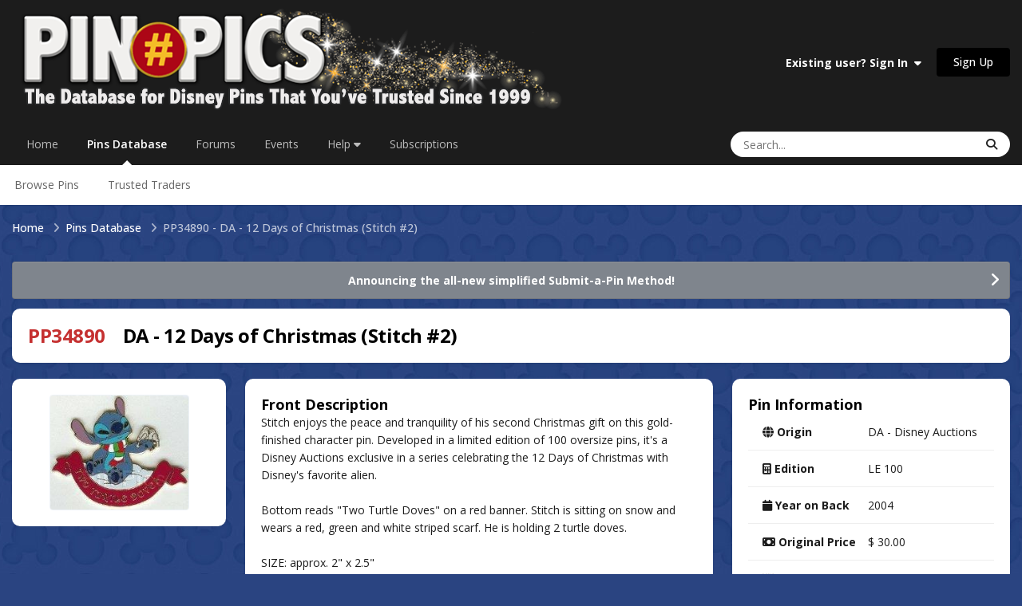

--- FILE ---
content_type: application/javascript
request_url: https://pinpics.com/uploads/javascript_global/root_map.js?v=c1e5f176dd1768578060
body_size: 297
content:
var ipsJavascriptMap={"core":{"global_core":"https://pinpics.com/uploads/javascript_core/global_global_core.js","front_core":"https://pinpics.com/uploads/javascript_core/front_front_core.js","front_messages":"https://pinpics.com/uploads/javascript_core/front_front_messages.js","front_widgets":"https://pinpics.com/uploads/javascript_core/front_front_widgets.js","front_profile":"https://pinpics.com/uploads/javascript_core/front_front_profile.js","front_streams":"https://pinpics.com/uploads/javascript_core/front_front_streams.js","front_statuses":"https://pinpics.com/uploads/javascript_core/front_front_statuses.js","front_search":"https://pinpics.com/uploads/javascript_core/front_front_search.js","front_system":"https://pinpics.com/uploads/javascript_core/front_front_system.js","front_ignore":"https://pinpics.com/uploads/javascript_core/front_front_ignore.js","front_clubs":"https://pinpics.com/uploads/javascript_core/front_front_clubs.js","admin_core":"https://pinpics.com/uploads/javascript_core/admin_admin_core.js","admin_system":"https://pinpics.com/uploads/javascript_core/admin_admin_system.js","admin_dashboard":"https://pinpics.com/uploads/javascript_core/admin_admin_dashboard.js","admin_members":"https://pinpics.com/uploads/javascript_core/admin_admin_members.js"},"tbpins":{"front_grid":"https://pinpics.com/uploads/javascript_tbpins/front_front_grid.js","front_dashboard":"https://pinpics.com/uploads/javascript_tbpins/front_front_dashboard.js","front_table":"https://pinpics.com/uploads/javascript_tbpins/front_front_table.js","front_browse":"https://pinpics.com/uploads/javascript_tbpins/front_front_browse.js","front_manage":"https://pinpics.com/uploads/javascript_tbpins/front_front_manage.js","front_search":"https://pinpics.com/uploads/javascript_tbpins/front_front_search.js","front_trade":"https://pinpics.com/uploads/javascript_tbpins/front_front_trade.js","front_submit":"https://pinpics.com/uploads/javascript_tbpins/front_front_submit.js"},"gallery":{"front_browse":"https://pinpics.com/uploads/javascript_gallery/front_front_browse.js"},"forums":{"front_forum":"https://pinpics.com/uploads/javascript_forums/front_front_forum.js","front_topic":"https://pinpics.com/uploads/javascript_forums/front_front_topic.js"},"calendar":{"front_browse":"https://pinpics.com/uploads/javascript_calendar/front_front_browse.js","front_submit":"https://pinpics.com/uploads/javascript_calendar/front_front_submit.js","front_overview":"https://pinpics.com/uploads/javascript_calendar/front_front_overview.js"},"nexus":{"front_subscriptions":"https://pinpics.com/uploads/javascript_nexus/front_front_subscriptions.js","front_checkout":"https://pinpics.com/uploads/javascript_nexus/front_front_checkout.js","global_gateways":"https://pinpics.com/uploads/javascript_nexus/global_global_gateways.js"}};;